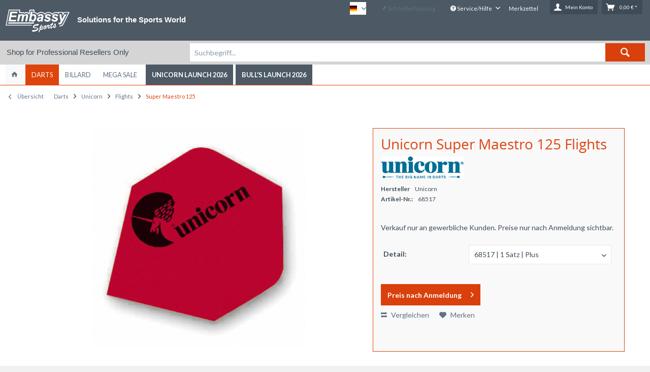

--- FILE ---
content_type: text/html; charset=UTF-8
request_url: https://shop.embassy-sports.com/darts/unicorn/flights/super-maestro-125/68517/unicorn-super-maestro-125-flights.html
body_size: 16672
content:
<!DOCTYPE html>
<html class="no-js grest page_category_" lang="de" itemscope="itemscope" itemtype="http://schema.org/WebPage">
<head>
<meta charset="utf-8"><script>window.dataLayer = window.dataLayer || [];</script><script>window.dataLayer.push({"ecommerce":{"detail":{"actionField":{"list":"Super Maestro 125"},"products":[{"name":"Unicorn Super Maestro 125 Flights","id":"68517","price":1.19,"brand":"Unicorn","category":"Super Maestro 125","variant":"68517 | 1 Satz | Plus"}]},"currencyCode":"EUR"},"google_tag_params":{"ecomm_pagetype":"product","ecomm_prodid":68517}});</script><!-- WbmTagManager -->
<script>
(function(w,d,s,l,i){w[l]=w[l]||[];w[l].push({'gtm.start':new Date().getTime(),event:'gtm.js'});var f=d.getElementsByTagName(s)[0],j=d.createElement(s),dl=l!='dataLayer'?'&l='+l:'';j.async=true;j.src='https://www.googletagmanager.com/gtm.js?id='+i+dl;f.parentNode.insertBefore(j,f);})(window,document,'script','dataLayer','GTM-NX7SDNB');
</script>
<!-- End WbmTagManager -->
<meta name="author" content="" />
<meta name="robots" content="index,follow" />
<meta name="revisit-after" content="15 days" />
<meta name="keywords" content="Unicorn Super Maestro 125 Flights,Bulls,Darts,Unicorn,XQ,XWMAX" />
<meta name="description" content="Unicorn Super Maestro 125 Flights" />
<meta property="og:type" content="product" />
<meta property="og:site_name" content="Embassy Sports B2B Shop" />
<meta property="og:url" content="https://shop.embassy-sports.com/darts/unicorn/flights/super-maestro-125/68517/unicorn-super-maestro-125-flights.html" />
<meta property="og:title" content="Unicorn Super Maestro 125 Flights" />
<meta property="og:description" content="Flight in Standard Form und 125 Micron Qualität. Verbesserte Steifheit und bessere Flugstabilität, extrem Langlebig." />
<meta property="og:image" content="https://shop.embassy-sports.com/media/image/f5/d1/4f/68517_p1.jpg" />
<meta property="product:brand" content="Unicorn" />
<meta property="product:price" content="" />
<meta property="product:product_link" content="https://shop.embassy-sports.com/darts/unicorn/flights/super-maestro-125/68517/unicorn-super-maestro-125-flights.html" />
<meta name="twitter:card" content="product" />
<meta name="twitter:site" content="Embassy Sports B2B Shop" />
<meta name="twitter:title" content="Unicorn Super Maestro 125 Flights" />
<meta name="twitter:description" content="Flight in Standard Form und 125 Micron Qualität. Verbesserte Steifheit und bessere Flugstabilität, extrem Langlebig." />
<meta name="twitter:image" content="https://shop.embassy-sports.com/media/image/f5/d1/4f/68517_p1.jpg" />
<meta itemprop="copyrightHolder" content="Embassy Sports B2B Shop" />
<meta itemprop="copyrightYear" content="2014" />
<meta itemprop="isFamilyFriendly" content="True" />
<meta itemprop="image" content="https://shop.embassy-sports.com/media/image/11/56/d8/Embassy_Logo_white.png" />
<meta name="viewport" content="width=device-width, initial-scale=1.0, user-scalable=no">
<meta name="mobile-web-app-capable" content="yes">
<meta name="apple-mobile-web-app-title" content="Embassy Sports B2B Shop">
<meta name="apple-mobile-web-app-capable" content="yes">
<meta name="apple-mobile-web-app-status-bar-style" content="default">
<meta name="designer" content="GREST Template, © TAB10">
<link rel="apple-touch-icon-precomposed" href="/themes/Frontend/Responsive/frontend/_public/src/img/apple-touch-icon-precomposed.png">
<link rel="shortcut icon" href="/themes/Frontend/Responsive/frontend/_public/src/img/favicon.ico">
<meta name="msapplication-navbutton-color" content="#D9400B" />
<meta name="application-name" content="Embassy Sports B2B Shop" />
<meta name="msapplication-starturl" content="https://shop.embassy-sports.com/" />
<meta name="msapplication-window" content="width=1024;height=768" />
<meta name="msapplication-TileImage" content="/themes/Frontend/Responsive/frontend/_public/src/img/win-tile-image.png">
<meta name="msapplication-TileColor" content="#D9400B">
<meta name="theme-color" content="#D9400B" />
<link rel="canonical" href="https://shop.embassy-sports.com/darts/unicorn/flights/super-maestro-125/68517/unicorn-super-maestro-125-flights.html" />
<title itemprop="name">Unicorn Super Maestro 125 Flights | Embassy Sports B2B Shop</title>
<link href="/web/cache/1766048098_366525c484c5ed93ea5ed46f89ffb045.css" media="all" rel="stylesheet" type="text/css" />
<link href="/customcss/grest.css" media="all" rel="stylesheet" type="text/css" />
<link href="//fonts.googleapis.com/css?family=Lato:700,400,300" rel="stylesheet" type="text/css">
</head>
<body class="is--ctl-detail is--act-index is--swkwe-buy" >
<div class="page-wrap">
<noscript class="noscript-main">
<div class="alert is--warning">
<div class="alert--icon">
<i class="icon--element icon--warning"></i>
</div>
<div class="alert--content">
Um Embassy&#x20;Sports&#x20;B2B&#x20;Shop in vollem Umfang nutzen zu k&ouml;nnen, empfehlen wir Ihnen Javascript in Ihrem Browser zu aktiveren.
</div>
</div>
<!-- WbmTagManager (noscript) -->
<iframe src="https://www.googletagmanager.com/ns.html?id=GTM-NX7SDNB"
        height="0" width="0" style="display:none;visibility:hidden"></iframe>
<!-- End WbmTagManager (noscript) --></noscript>
<header class="header-main">
<div class="top-bar">
<div class="container block-group">
<nav class="top-bar--navigation block" role="menubar">

            <div class="top-bar--language navigation--entry">
            
                                    <form method="post" class="language--form">
                        
                            <div class="field--select">
                                                                    <div class="language--flag de_DE">DE</div>
                                                                
                                    <div class="select-field">
                                        <select name="__shop" class="language--select" data-auto-submit="true">
                                                                                            <option value="1" selected="selected">
                                                    DE
                                                </option>
                                                                                            <option value="2" >
                                                    EN
                                                </option>
                                                                                    </select>
                                    </div>
                                
                                <input type="hidden" name="__redirect" value="1">
                                
                            </div>
                        
                    </form>
                            
        </div>
    



    

<div class="navigation--entry entry--compare is--hidden" role="menuitem" aria-haspopup="true" data-drop-down-menu="true">
    

</div>
<a href="https://shop.embassy-sports.com/schnellerfassung" title="Schnellerfassung" class="navigation--entry entry--quick-order" role="menuitem">
<i class="icon--pencil"></i> Schnellerfassung
</a>
<div class="navigation--entry entry--service has--drop-down" role="menuitem" aria-haspopup="true" data-drop-down-menu="true">
<i class="icon--service"></i> Service/Hilfe
<ul class="service--list is--rounded" role="menu">
<li class="service--entry" role="menuitem">
<a class="service--link" href="https://shop.embassy-sports.com/registerFC/index/sValidation/H" title="Händler-Login" >
Händler-Login
</a>
</li>
<li class="service--entry" role="menuitem">
<a class="service--link" href="https://shop.embassy-sports.com/ueber-uns" title="Über uns" >
Über uns
</a>
</li>
<li class="service--entry" role="menuitem">
<a class="service--link" href="https://shop.embassy-sports.com/kontaktformular" title="Kontakt" target="_self">
Kontakt
</a>
</li>
<li class="service--entry" role="menuitem">
<a class="service--link" href="https://shop.embassy-sports.com/datenschutzerklaerung" title="Datenschutzerklärung" >
Datenschutzerklärung
</a>
</li>
<li class="service--entry" role="menuitem">
<a class="service--link" href="https://shop.embassy-sports.com/impressum" title="Impressum" >
Impressum
</a>
</li>
</ul>
</div>
</nav>
</div>
</div>
<div class="container header--navigation">
<div class="logo-main block-group" role="banner">
<div class="logo--shop block">
<a class="logo--link" href="https://shop.embassy-sports.com/" title="Embassy Sports B2B Shop - zur Startseite wechseln">
<picture>
<source srcset="https://shop.embassy-sports.com/media/image/11/56/d8/Embassy_Logo_white.png" media="(min-width: 78.75em)">
<source srcset="https://shop.embassy-sports.com/media/image/11/56/d8/Embassy_Logo_white.png" media="(min-width: 64em)">
<source srcset="https://shop.embassy-sports.com/media/image/11/56/d8/Embassy_Logo_white.png" media="(min-width: 48em)">
<img srcset="https://shop.embassy-sports.com/media/image/11/56/d8/Embassy_Logo_white.png" alt="Embassy Sports B2B Shop - zur Startseite wechseln" />
</picture>
</a>
</div>
</div>
<section class="row" id="embassy-sports-slogan">
<div class="col">
<p>Solutions for the Sports World</p>
</div>
</section>
<nav class="shop--navigation block-group">
<ul class="navigation--list block-group" role="menubar">
<li class="navigation--entry entry--menu-left" role="menuitem">
<a class="entry--link entry--trigger btn is--icon-left" href="#offcanvas--left" data-offcanvas="true" data-offCanvasSelector=".sidebar-main">
<i class="icon--menu"></i> <span class="wtf-menuitemwithoutdomelement">Menü</span>
</a>
</li>
<li class="navigation--entry entry--search" role="menuitem" data-search="true" aria-haspopup="true">
<a class="btn entry--link entry--trigger" href="#show-hide--search" title="Suche anzeigen / schließen">
<i class="icon--search"></i>
<span class="search--display">Suchen</span>
</a>
<form action="/search" method="get" class="main-search--form">
<input type="search" name="sSearch" class="main-search--field" autocomplete="off" autocapitalize="off" placeholder="Suchbegriff..." maxlength="30" />
<button type="submit" class="main-search--button">
<i class="icon--search"></i>
<span class="main-search--text">Suchen</span>
</button>
<div class="form--ajax-loader">&nbsp;</div>
</form>
<div class="main-search--results"></div>
</li>

	<li class="navigation--entry entry--notepad" role="menuitem">
		<a href="https://shop.embassy-sports.com/note" title="Merkzettel" class="btn">
			<i class="icon--heart"></i> <span class="note-name">Merkzettel</span>
					</a>
	</li>




			
		
    <li class="navigation--entry entry--account with-slt"
        role="menuitem"
        data-offcanvas="true"
        data-offCanvasSelector=".account--dropdown-navigation">
        
            <a href="https://shop.embassy-sports.com/account"
               title="Mein Konto"
               class="btn is--icon-left entry--link account--link">
                <i class="icon--account"></i>
                                    <span class="account--display">
                        Mein Konto
                    </span>
                            </a>
        

                    
                <div class="account--dropdown-navigation">

                    
                        <div class="navigation--smartphone">
                            <div class="entry--close-off-canvas">
                                <a href="#close-account-menu"
                                   class="account--close-off-canvas"
                                   title="Menü schließen">
                                    Menü schließen <i class="icon--arrow-right"></i>
                                </a>
                            </div>
                        </div>
                    

                    
                            <div class="account--menu is--rounded is--personalized">
        

            
            
                                    <h2 class="navigation--headline">
                        Mein Konto
                    </h2>
                            

            
            <div class="account--menu-container">

                
                    
                    <ul class="sidebar--navigation navigation--list is--level0 show--active-items">
                        
                            
                            

                                                                    <li class="navigation--entry">
                                    <span class="navigation--signin">
                                        <a href="https://shop.embassy-sports.com/account#hide-registration"
                                           class="blocked--link btn is--primary navigation--signin-btn"
                                           data-collapseTarget="#registration"
                                           data-action="close">
                                            Anmelden
                                        </a>
                                        <span class="navigation--register">
                                            oder
                                            <a href="https://shop.embassy-sports.com/account#show-registration"
                                               class="blocked--link"
                                               data-collapseTarget="#registration"
                                               data-action="open">
                                                registrieren
                                            </a>
                                        </span>
                                    </span>
                                    </li>
                                
                                <li class="navigation--entry">
                                    <a href="https://shop.embassy-sports.com/account" title="Übersicht" class="navigation--link" rel="nofollow">
                                        Übersicht
                                    </a>
                                </li>
                            

                            
                            
                                <li class="navigation--entry">
                                    <a href="https://shop.embassy-sports.com/account/profile" title="Persönliche Daten" class="navigation--link" rel="nofollow">
                                        Persönliche Daten
                                    </a>
                                </li>
                            

                            
                            
                                                                    <li class="navigation--entry">
                                        <a href="https://shop.embassy-sports.com/address/index/sidebar/" title="Adressen" class="navigation--link" rel="nofollow">
                                            Adressen
                                        </a>
                                    </li>
                                                            

                            
                            
                                <li class="navigation--entry">
                                    <a href="https://shop.embassy-sports.com/account/payment" title="Zahlungsarten" class="navigation--link" rel="nofollow">
                                        Zahlungsarten
                                    </a>
                                </li>
                            

                            
                            
    
                                <li class="navigation--entry">
                                    <a href="https://shop.embassy-sports.com/account/orders" title="Bestellungen" class="navigation--link" rel="nofollow">
                                        Bestellungen
                                    </a>
                                </li>
                            
            
            <li class="navigation--entry">
                <a href="https://shop.embassy-sports.com/schnellerfassung"
                   title="Schnellerfassung"
                   class="navigation--link">
                    Schnellerfassung
                </a>
            </li>
        
    

                            
                            
                                                                    <li class="navigation--entry">
                                        <a href="https://shop.embassy-sports.com/account/downloads" title="Sofortdownloads" class="navigation--link" rel="nofollow">
                                            Sofortdownloads
                                        </a>
                                    </li>
                                                            

                            
                            
                                <li class="navigation--entry">
                                    <a href="https://shop.embassy-sports.com/note" title="Merkzettel" class="navigation--link" rel="nofollow">
                                        Merkzettel
                                    </a>
                                </li>
                            

                            
                            
                                                            

                            
                            
                                                            
                        
                    </ul>
                
            </div>
        
    </div>
                    
                </div>
            
            </li>

	   




			
		
    <li class="navigation--entry entry--cart" role="menuitem">
        <a class="btn is--icon-left cart--link" href="https://shop.embassy-sports.com/checkout/cart" title="Warenkorb">
            <span class="cart--display">
                                    Warenkorb
                            </span>

            <span class="badge is--primary is--minimal cart--quantity is--hidden">0</span>

            <i class="icon--basket"></i>

            <span class="cart--amount">
                0,00&nbsp;&euro; *
            </span>
        </a>
        <div class="ajax-loader">&nbsp;</div>
    </li>

	   



</ul>
</nav>
<div class="container--ajax-cart" data-collapse-cart="true" data-displayMode="offcanvas"></div>
</div>
</header>
<section id="infobar">
<div class="container">
<span class="reseller-shop">
Shop for Professional Resellers Only
</span>
</div>
</section>
<nav class="navigation-main grest-sticky-menu">
<div class="container" data-menu-scroller="true" data-listSelector=".navigation--list.container" data-viewPortSelector=".navigation--list-wrapper">
<div class="navigation--list-wrapper">
<ul class="navigation--list container" role="menubar" itemscope="itemscope" itemtype="http://schema.org/SiteNavigationElement">
<li class="navigation--entry is--home" role="menuitem">
<a class="navigation--link is--first" href="https://shop.embassy-sports.com/" title="Home" itemprop="url">
<span itemprop="name"><i class="icon--house "></i> </span>
</a>
</li>
<li class="navigation--entry is--active" role="menuitem"><a class="navigation--link is--active" href="https://shop.embassy-sports.com/darts/" title="Darts" itemprop="url"><span itemprop="name">Darts</span></a></li><li class="navigation--entry" role="menuitem"><a class="navigation--link" href="https://shop.embassy-sports.com/billard/" title="Billard" itemprop="url"><span itemprop="name">Billard</span></a></li><li class="navigation--entry" role="menuitem"><a class="navigation--link" href="https://shop.embassy-sports.com/mega-sale/" title="Mega Sale" itemprop="url"><span itemprop="name">Mega Sale</span></a></li><li class="navigation--entry" role="menuitem"><a class="navigation--link" href="https://shop.embassy-sports.com/cat/index/sCategory/1802" title="Unicorn Launch 2026" itemprop="url"><span itemprop="name">Unicorn Launch 2026</span></a></li><li class="navigation--entry" role="menuitem"><a class="navigation--link" href="https://shop.embassy-sports.com/cat/index/sCategory/1857" title="BULL'S Launch 2026" itemprop="url"><span itemprop="name">BULL'S Launch 2026</span></a></li>            </ul>
</div>
<div class="advanced-menu" data-advanced-menu="true" data-hoverDelay="250">
<div class="menu--container">
<div class="button-container">
<a href="https://shop.embassy-sports.com/darts/" class="button--category" title="Zur Kategorie Darts">
<i class="icon--arrow-right"></i>
Zur Kategorie Darts
</a>
<span class="button--close">
<i class="icon--cross"></i>
</span>
</div>
<div class="content--wrapper has--content">
<ul class="menu--list menu--level-0 columns--4" style="width: 100%;">
<li class="menu--list-item item--level-0" style="width: 100%">
<a href="https://shop.embassy-sports.com/darts/bull-s/" class="menu--list-item-link" title="BULL&#039;S">BULL'S</a>
<ul class="menu--list menu--level-1 columns--4">
<li class="menu--list-item item--level-1">
<a href="https://shop.embassy-sports.com/darts/bull-s/dartboards/" class="menu--list-item-link" title="Dartboards">Dartboards</a>
</li>
<li class="menu--list-item item--level-1">
<a href="https://shop.embassy-sports.com/darts/bull-s/electronic-dartboards/" class="menu--list-item-link" title="Electronic Dartboards">Electronic Dartboards</a>
</li>
<li class="menu--list-item item--level-1">
<a href="https://shop.embassy-sports.com/darts/bull-s/steeldarts-pro/" class="menu--list-item-link" title="Steeldarts Pro">Steeldarts Pro</a>
</li>
<li class="menu--list-item item--level-1">
<a href="https://shop.embassy-sports.com/darts/bull-s/steeldarts-advanced/" class="menu--list-item-link" title="Steeldarts Advanced">Steeldarts Advanced</a>
</li>
<li class="menu--list-item item--level-1">
<a href="https://shop.embassy-sports.com/darts/bull-s/steeldarts-beginner/" class="menu--list-item-link" title="Steeldarts Beginner">Steeldarts Beginner</a>
</li>
<li class="menu--list-item item--level-1">
<a href="https://shop.embassy-sports.com/darts/bull-s/softdarts-pro/" class="menu--list-item-link" title="Softdarts Pro">Softdarts Pro</a>
</li>
<li class="menu--list-item item--level-1">
<a href="https://shop.embassy-sports.com/darts/bull-s/softdarts-advanced/" class="menu--list-item-link" title="Softdarts Advanced">Softdarts Advanced</a>
</li>
<li class="menu--list-item item--level-1">
<a href="https://shop.embassy-sports.com/darts/bull-s/softdarts-beginner/" class="menu--list-item-link" title="Softdarts Beginner">Softdarts Beginner</a>
</li>
<li class="menu--list-item item--level-1">
<a href="https://shop.embassy-sports.com/darts/bull-s/dartbarrels/" class="menu--list-item-link" title="Dartbarrels">Dartbarrels</a>
</li>
<li class="menu--list-item item--level-1">
<a href="https://shop.embassy-sports.com/darts/bull-s/shafts/" class="menu--list-item-link" title="Shafts">Shafts</a>
</li>
<li class="menu--list-item item--level-1">
<a href="https://shop.embassy-sports.com/darts/bull-s/flights/" class="menu--list-item-link" title="Flights">Flights</a>
</li>
<li class="menu--list-item item--level-1">
<a href="https://shop.embassy-sports.com/darts/bull-s/steeltips/" class="menu--list-item-link" title="Steeltips">Steeltips</a>
</li>
<li class="menu--list-item item--level-1">
<a href="https://shop.embassy-sports.com/darts/bull-s/softtips/" class="menu--list-item-link" title="Softtips">Softtips</a>
</li>
<li class="menu--list-item item--level-1">
<a href="https://shop.embassy-sports.com/darts/bull-s/cases/" class="menu--list-item-link" title="Cases">Cases</a>
</li>
<li class="menu--list-item item--level-1">
<a href="https://shop.embassy-sports.com/darts/bull-s/accessories/" class="menu--list-item-link" title="Accessories">Accessories</a>
</li>
<li class="menu--list-item item--level-1">
<a href="https://shop.embassy-sports.com/darts/bull-s/shirts/" class="menu--list-item-link" title="Shirts">Shirts</a>
</li>
<li class="menu--list-item item--level-1">
<a href="https://shop.embassy-sports.com/darts/bull-s/dartboard-accessories/" class="menu--list-item-link" title="Dartboard Accessories">Dartboard Accessories</a>
</li>
<li class="menu--list-item item--level-1">
<a href="https://shop.embassy-sports.com/darts/bull-s/fanshop/" class="menu--list-item-link" title="Fanshop">Fanshop</a>
</li>
<li class="menu--list-item item--level-1">
<a href="https://shop.embassy-sports.com/darts/bull-s/sixpacks/" class="menu--list-item-link" title="Sixpacks">Sixpacks</a>
</li>
</ul>
</li>
<li class="menu--list-item item--level-0" style="width: 100%">
<a href="https://shop.embassy-sports.com/darts/unicorn/" class="menu--list-item-link" title="Unicorn">Unicorn</a>
<ul class="menu--list menu--level-1 columns--4">
<li class="menu--list-item item--level-1">
<a href="https://shop.embassy-sports.com/darts/unicorn/dartboards/" class="menu--list-item-link" title="Dartboards">Dartboards</a>
</li>
<li class="menu--list-item item--level-1">
<a href="https://shop.embassy-sports.com/darts/unicorn/electronic-dartboards/" class="menu--list-item-link" title="Electronic Dartboards">Electronic Dartboards</a>
</li>
<li class="menu--list-item item--level-1">
<a href="https://shop.embassy-sports.com/darts/unicorn/dartboard-accessories/" class="menu--list-item-link" title="Dartboard Accessories">Dartboard Accessories</a>
</li>
<li class="menu--list-item item--level-1">
<a href="https://shop.embassy-sports.com/darts/unicorn/steeldarts-pro/" class="menu--list-item-link" title="Steeldarts Pro">Steeldarts Pro</a>
</li>
<li class="menu--list-item item--level-1">
<a href="https://shop.embassy-sports.com/darts/unicorn/steeldarts-advanced/" class="menu--list-item-link" title="Steeldarts Advanced">Steeldarts Advanced</a>
</li>
<li class="menu--list-item item--level-1">
<a href="https://shop.embassy-sports.com/darts/unicorn/steeldarts-beginner/" class="menu--list-item-link" title="Steeldarts Beginner">Steeldarts Beginner</a>
</li>
<li class="menu--list-item item--level-1">
<a href="https://shop.embassy-sports.com/darts/unicorn/softdarts-pro/" class="menu--list-item-link" title="Softdarts Pro">Softdarts Pro</a>
</li>
<li class="menu--list-item item--level-1">
<a href="https://shop.embassy-sports.com/darts/unicorn/softdarts-advanced/" class="menu--list-item-link" title="Softdarts Advanced">Softdarts Advanced</a>
</li>
<li class="menu--list-item item--level-1">
<a href="https://shop.embassy-sports.com/darts/unicorn/softdarts-beginner/" class="menu--list-item-link" title="Softdarts Beginner">Softdarts Beginner</a>
</li>
<li class="menu--list-item item--level-1">
<a href="https://shop.embassy-sports.com/darts/unicorn/dartbarrels/" class="menu--list-item-link" title="Dartbarrels">Dartbarrels</a>
</li>
<li class="menu--list-item item--level-1">
<a href="https://shop.embassy-sports.com/darts/unicorn/shafts/" class="menu--list-item-link" title="Shafts">Shafts</a>
</li>
<li class="menu--list-item item--level-1">
<a href="https://shop.embassy-sports.com/darts/unicorn/flights/" class="menu--list-item-link" title="Flights">Flights</a>
</li>
<li class="menu--list-item item--level-1">
<a href="https://shop.embassy-sports.com/darts/unicorn/steeltips/" class="menu--list-item-link" title="Steeltips">Steeltips</a>
</li>
<li class="menu--list-item item--level-1">
<a href="https://shop.embassy-sports.com/darts/unicorn/softtips/" class="menu--list-item-link" title="Softtips">Softtips</a>
</li>
<li class="menu--list-item item--level-1">
<a href="https://shop.embassy-sports.com/darts/unicorn/accessories/" class="menu--list-item-link" title="Accessories">Accessories</a>
</li>
<li class="menu--list-item item--level-1">
<a href="https://shop.embassy-sports.com/darts/unicorn/cases/" class="menu--list-item-link" title="Cases">Cases</a>
</li>
<li class="menu--list-item item--level-1">
<a href="https://shop.embassy-sports.com/darts/unicorn/shirts/" class="menu--list-item-link" title="Shirts">Shirts</a>
</li>
<li class="menu--list-item item--level-1">
<a href="https://shop.embassy-sports.com/darts/unicorn/fanshop/" class="menu--list-item-link" title="Fanshop">Fanshop</a>
</li>
</ul>
</li>
<li class="menu--list-item item--level-0" style="width: 100%">
<a href="https://shop.embassy-sports.com/darts/granboard/" class="menu--list-item-link" title="GRANBOARD">GRANBOARD</a>
<ul class="menu--list menu--level-1 columns--4">
<li class="menu--list-item item--level-1">
<a href="https://shop.embassy-sports.com/darts/granboard/new-products/" class="menu--list-item-link" title="New Products">New Products</a>
</li>
<li class="menu--list-item item--level-1">
<a href="https://shop.embassy-sports.com/darts/granboard/electronic-dartboards/" class="menu--list-item-link" title="Electronic Dartboards">Electronic Dartboards</a>
</li>
<li class="menu--list-item item--level-1">
<a href="https://shop.embassy-sports.com/darts/granboard/accessories/" class="menu--list-item-link" title="Accessories">Accessories</a>
</li>
<li class="menu--list-item item--level-1">
<a href="https://shop.embassy-sports.com/darts/granboard/spare-parts/" class="menu--list-item-link" title="Spare Parts">Spare Parts</a>
</li>
<li class="menu--list-item item--level-1">
<a href="https://shop.embassy-sports.com/darts/granboard/gran-eye/" class="menu--list-item-link" title="GRAN EYE">GRAN EYE</a>
</li>
</ul>
</li>
<li class="menu--list-item item--level-0" style="width: 100%">
<a href="https://shop.embassy-sports.com/darts/led-lightning/" class="menu--list-item-link" title="LED Lightning">LED Lightning</a>
<ul class="menu--list menu--level-1 columns--4">
<li class="menu--list-item item--level-1">
<a href="https://shop.embassy-sports.com/darts/led-lightning/surround/" class="menu--list-item-link" title="Surround">Surround</a>
</li>
</ul>
</li>
<li class="menu--list-item item--level-0" style="width: 100%">
<a href="https://shop.embassy-sports.com/darts/player-products/" class="menu--list-item-link" title="Player Products">Player Products</a>
<ul class="menu--list menu--level-1 columns--4">
<li class="menu--list-item item--level-1">
<a href="https://shop.embassy-sports.com/cat/index/sCategory/1838" class="menu--list-item-link" title="Martin Schindler">Martin Schindler</a>
</li>
<li class="menu--list-item item--level-1">
<a href="https://shop.embassy-sports.com/cat/index/sCategory/1839" class="menu--list-item-link" title="Niko Springer">Niko Springer</a>
</li>
<li class="menu--list-item item--level-1">
<a href="https://shop.embassy-sports.com/darts/player-products/gary-anderson/" class="menu--list-item-link" title="Gary Anderson">Gary Anderson</a>
</li>
<li class="menu--list-item item--level-1">
<a href="https://shop.embassy-sports.com/darts/player-products/james-wade/" class="menu--list-item-link" title="James Wade">James Wade</a>
</li>
<li class="menu--list-item item--level-1">
<a href="https://shop.embassy-sports.com/darts/player-products/krzysztof-ratajski/" class="menu--list-item-link" title="Krzysztof Ratajski">Krzysztof Ratajski</a>
</li>
<li class="menu--list-item item--level-1">
<a href="https://shop.embassy-sports.com/darts/player-products/jermaine-wattimena/" class="menu--list-item-link" title="Jermaine Wattimena">Jermaine Wattimena</a>
</li>
<li class="menu--list-item item--level-1">
<a href="https://shop.embassy-sports.com/cat/index/sCategory/1842" class="menu--list-item-link" title="Ross Smith">Ross Smith</a>
</li>
<li class="menu--list-item item--level-1">
<a href="https://shop.embassy-sports.com/darts/player-products/cameron-menzies/" class="menu--list-item-link" title="Cameron Menzies">Cameron Menzies</a>
</li>
<li class="menu--list-item item--level-1">
<a href="https://shop.embassy-sports.com/darts/player-products/callan-rydz/" class="menu--list-item-link" title="Callan Rydz">Callan Rydz</a>
</li>
<li class="menu--list-item item--level-1">
<a href="https://shop.embassy-sports.com/cat/index/sCategory/1840" class="menu--list-item-link" title="Patrick Geeraets">Patrick Geeraets</a>
</li>
<li class="menu--list-item item--level-1">
<a href="https://shop.embassy-sports.com/darts/player-products/danny-jansen/" class="menu--list-item-link" title="Danny Jansen">Danny Jansen</a>
</li>
<li class="menu--list-item item--level-1">
<a href="https://shop.embassy-sports.com/cat/index/sCategory/1841" class="menu--list-item-link" title="Martijn Dragt">Martijn Dragt</a>
</li>
<li class="menu--list-item item--level-1">
<a href="https://shop.embassy-sports.com/darts/player-products/steve-lennon/" class="menu--list-item-link" title="Steve Lennon">Steve Lennon</a>
</li>
<li class="menu--list-item item--level-1">
<a href="https://shop.embassy-sports.com/darts/player-products/brian-raman/" class="menu--list-item-link" title="Brian Raman">Brian Raman</a>
</li>
<li class="menu--list-item item--level-1">
<a href="https://shop.embassy-sports.com/darts/player-products/rusty-jake-rodriguez/" class="menu--list-item-link" title="Rusty-Jake Rodriguez">Rusty-Jake Rodriguez</a>
</li>
<li class="menu--list-item item--level-1">
<a href="https://shop.embassy-sports.com/darts/player-products/ian-white/" class="menu--list-item-link" title="Ian White">Ian White</a>
</li>
<li class="menu--list-item item--level-1">
<a href="https://shop.embassy-sports.com/darts/player-products/jeffrey-de-zwaan/" class="menu--list-item-link" title="Jeffrey de Zwaan">Jeffrey de Zwaan</a>
</li>
</ul>
</li>
<li class="menu--list-item item--level-0" style="width: 100%">
<a href="https://shop.embassy-sports.com/darts/l-style/" class="menu--list-item-link" title="L-Style">L-Style</a>
<ul class="menu--list menu--level-1 columns--4">
<li class="menu--list-item item--level-1">
<a href="https://shop.embassy-sports.com/darts/l-style/flights/" class="menu--list-item-link" title="Flights">Flights</a>
</li>
</ul>
</li>
<li class="menu--list-item item--level-0" style="width: 100%">
<a href="https://shop.embassy-sports.com/cat/index/sCategory/1845" class="menu--list-item-link" title="DPuls">DPuls</a>
<ul class="menu--list menu--level-1 columns--4">
<li class="menu--list-item item--level-1">
<a href="https://shop.embassy-sports.com/cat/index/sCategory/1846" class="menu--list-item-link" title="Softdarts Pro">Softdarts Pro</a>
</li>
<li class="menu--list-item item--level-1">
<a href="https://shop.embassy-sports.com/cat/index/sCategory/1849" class="menu--list-item-link" title="Steeldart Pro">Steeldart Pro</a>
</li>
<li class="menu--list-item item--level-1">
<a href="https://shop.embassy-sports.com/cat/index/sCategory/1851" class="menu--list-item-link" title="Flights">Flights</a>
</li>
</ul>
</li>
</ul>
</div>
</div>
<div class="menu--container">
<div class="button-container">
<a href="https://shop.embassy-sports.com/billard/" class="button--category" title="Zur Kategorie Billard">
<i class="icon--arrow-right"></i>
Zur Kategorie Billard
</a>
<span class="button--close">
<i class="icon--cross"></i>
</span>
</div>
<div class="content--wrapper has--content">
<ul class="menu--list menu--level-0 columns--4" style="width: 100%;">
<li class="menu--list-item item--level-0" style="width: 100%">
<a href="https://shop.embassy-sports.com/billard/minnesota-f/" class="menu--list-item-link" title="Minnesota F">Minnesota F</a>
<ul class="menu--list menu--level-1 columns--4">
<li class="menu--list-item item--level-1">
<a href="https://shop.embassy-sports.com/billard/minnesota-f/displays/" class="menu--list-item-link" title="Displays">Displays</a>
</li>
<li class="menu--list-item item--level-1">
<a href="https://shop.embassy-sports.com/billard/minnesota-f/accessories/" class="menu--list-item-link" title="Accessories">Accessories</a>
</li>
<li class="menu--list-item item--level-1">
<a href="https://shop.embassy-sports.com/billard/minnesota-f/bagscases/" class="menu--list-item-link" title="Bags/Cases">Bags/Cases</a>
</li>
</ul>
</li>
</ul>
</div>
</div>
<div class="menu--container">
<div class="button-container">
<a href="https://shop.embassy-sports.com/mega-sale/" class="button--category" title="Zur Kategorie Mega Sale">
<i class="icon--arrow-right"></i>
Zur Kategorie Mega Sale
</a>
<span class="button--close">
<i class="icon--cross"></i>
</span>
</div>
<div class="content--wrapper has--content">
<ul class="menu--list menu--level-0 columns--4" style="width: 100%;">
<li class="menu--list-item item--level-0" style="width: 100%">
<a href="https://shop.embassy-sports.com/mega-sale/darts/" class="menu--list-item-link" title="Darts">Darts</a>
<ul class="menu--list menu--level-1 columns--4">
<li class="menu--list-item item--level-1">
<a href="https://shop.embassy-sports.com/mega-sale/darts/softdarts-sales/" class="menu--list-item-link" title="Softdarts Sales">Softdarts Sales</a>
</li>
<li class="menu--list-item item--level-1">
<a href="https://shop.embassy-sports.com/mega-sale/darts/steeldarts-sales/" class="menu--list-item-link" title="Steeldarts Sales">Steeldarts Sales</a>
</li>
<li class="menu--list-item item--level-1">
<a href="https://shop.embassy-sports.com/mega-sale/darts/shaft/" class="menu--list-item-link" title="Shaft">Shaft</a>
</li>
<li class="menu--list-item item--level-1">
<a href="https://shop.embassy-sports.com/mega-sale/darts/flights/" class="menu--list-item-link" title="Flights">Flights</a>
</li>
<li class="menu--list-item item--level-1">
<a href="https://shop.embassy-sports.com/mega-sale/darts/shirts/" class="menu--list-item-link" title="Shirts">Shirts</a>
</li>
<li class="menu--list-item item--level-1">
<a href="https://shop.embassy-sports.com/mega-sale/darts/accessories/" class="menu--list-item-link" title="Accessories">Accessories</a>
</li>
<li class="menu--list-item item--level-1">
<a href="https://shop.embassy-sports.com/mega-sale/darts/fanshop/" class="menu--list-item-link" title="Fanshop">Fanshop</a>
</li>
</ul>
</li>
<li class="menu--list-item item--level-0" style="width: 100%">
<a href="https://shop.embassy-sports.com/mega-sale/billard/" class="menu--list-item-link" title="Billard">Billard</a>
<ul class="menu--list menu--level-1 columns--4">
<li class="menu--list-item item--level-1">
<a href="https://shop.embassy-sports.com/mega-sale/billard/zubehoer/" class="menu--list-item-link" title="Zubehör">Zubehör</a>
</li>
<li class="menu--list-item item--level-1">
<a href="https://shop.embassy-sports.com/mega-sale/billard/displays/" class="menu--list-item-link" title="Displays">Displays</a>
</li>
<li class="menu--list-item item--level-1">
<a href="https://shop.embassy-sports.com/mega-sale/billard/accessories/" class="menu--list-item-link" title="Accessories">Accessories</a>
</li>
</ul>
</li>
<li class="menu--list-item item--level-0" style="width: 100%">
<a href="https://shop.embassy-sports.com/mega-sale/sportmed/" class="menu--list-item-link" title="Sportmed">Sportmed</a>
<ul class="menu--list menu--level-1 columns--4">
<li class="menu--list-item item--level-1">
<a href="https://shop.embassy-sports.com/mega-sale/sportmed/knieschuetzer/" class="menu--list-item-link" title="Knieschützer">Knieschützer</a>
</li>
<li class="menu--list-item item--level-1">
<a href="https://shop.embassy-sports.com/mega-sale/sportmed/knie-bandagen/" class="menu--list-item-link" title="Knie Bandagen">Knie Bandagen</a>
</li>
<li class="menu--list-item item--level-1">
<a href="https://shop.embassy-sports.com/mega-sale/sportmed/fussgelenk-schuetzer/" class="menu--list-item-link" title="Fußgelenk Schützer">Fußgelenk Schützer</a>
</li>
<li class="menu--list-item item--level-1">
<a href="https://shop.embassy-sports.com/mega-sale/sportmed/handgelenk-bandagen/" class="menu--list-item-link" title="Handgelenk Bandagen">Handgelenk Bandagen</a>
</li>
<li class="menu--list-item item--level-1">
<a href="https://shop.embassy-sports.com/mega-sale/sportmed/ellbogenschuetzer/" class="menu--list-item-link" title="Ellbogenschützer">Ellbogenschützer</a>
</li>
<li class="menu--list-item item--level-1">
<a href="https://shop.embassy-sports.com/mega-sale/sportmed/weitere-schuetzer/" class="menu--list-item-link" title="Weitere Schützer">Weitere Schützer</a>
</li>
<li class="menu--list-item item--level-1">
<a href="https://shop.embassy-sports.com/mega-sale/sportmed/schutz-textilien/" class="menu--list-item-link" title="Schutz Textilien">Schutz Textilien</a>
</li>
<li class="menu--list-item item--level-1">
<a href="https://shop.embassy-sports.com/mega-sale/sportmed/tapes-physio-thermo/" class="menu--list-item-link" title="Tapes / Physio / Thermo">Tapes / Physio / Thermo</a>
</li>
<li class="menu--list-item item--level-1">
<a href="https://shop.embassy-sports.com/cat/index/sCategory/1855" class="menu--list-item-link" title="Softdarts Sales">Softdarts Sales</a>
</li>
</ul>
</li>
<li class="menu--list-item item--level-0" style="width: 100%">
<a href="https://shop.embassy-sports.com/mega-sale/t-tennis/" class="menu--list-item-link" title="T-Tennis">T-Tennis</a>
<ul class="menu--list menu--level-1 columns--4">
<li class="menu--list-item item--level-1">
<a href="https://shop.embassy-sports.com/mega-sale/t-tennis/prince/" class="menu--list-item-link" title="Prince">Prince</a>
</li>
</ul>
</li>
</ul>
</div>
</div>
<div class="menu--container">
<div class="button-container">
<a href="https://shop.embassy-sports.com/cat/index/sCategory/1802" class="button--category" title="Zur Kategorie Unicorn Launch 2026">
<i class="icon--arrow-right"></i>
Zur Kategorie Unicorn Launch 2026
</a>
<span class="button--close">
<i class="icon--cross"></i>
</span>
</div>
<div class="content--wrapper has--content">
<ul class="menu--list menu--level-0 columns--4" style="width: 100%;">
<li class="menu--list-item item--level-0" style="width: 100%">
<a href="https://shop.embassy-sports.com/cat/index/sCategory/1803" class="menu--list-item-link" title="Flights">Flights</a>
<ul class="menu--list menu--level-1 columns--4">
<li class="menu--list-item item--level-1">
<a href="https://shop.embassy-sports.com/cat/index/sCategory/1804" class="menu--list-item-link" title="Ultra Fly">Ultra Fly</a>
</li>
<li class="menu--list-item item--level-1">
<a href="https://shop.embassy-sports.com/cat/index/sCategory/1808" class="menu--list-item-link" title="Authentic 125&amp;100">Authentic 125&100</a>
</li>
<li class="menu--list-item item--level-1">
<a href="https://shop.embassy-sports.com/cat/index/sCategory/1812" class="menu--list-item-link" title="Forge">Forge</a>
</li>
</ul>
</li>
<li class="menu--list-item item--level-0" style="width: 100%">
<a href="https://shop.embassy-sports.com/cat/index/sCategory/1810" class="menu--list-item-link" title="Cases">Cases</a>
</li>
<li class="menu--list-item item--level-0" style="width: 100%">
<a href="https://shop.embassy-sports.com/cat/index/sCategory/1814" class="menu--list-item-link" title="Steeldarts Pro">Steeldarts Pro</a>
<ul class="menu--list menu--level-1 columns--4">
<li class="menu--list-item item--level-1">
<a href="https://shop.embassy-sports.com/cat/index/sCategory/1815" class="menu--list-item-link" title="Hexium">Hexium</a>
</li>
<li class="menu--list-item item--level-1">
<a href="https://shop.embassy-sports.com/cat/index/sCategory/1818" class="menu--list-item-link" title="Contender">Contender</a>
</li>
<li class="menu--list-item item--level-1">
<a href="https://shop.embassy-sports.com/cat/index/sCategory/1820" class="menu--list-item-link" title="World Champion">World Champion</a>
</li>
<li class="menu--list-item item--level-1">
<a href="https://shop.embassy-sports.com/cat/index/sCategory/1830" class="menu--list-item-link" title="Wraith">Wraith</a>
</li>
<li class="menu--list-item item--level-1">
<a href="https://shop.embassy-sports.com/cat/index/sCategory/1853" class="menu--list-item-link" title="The Darts Referee">The Darts Referee</a>
</li>
</ul>
</li>
<li class="menu--list-item item--level-0" style="width: 100%">
<a href="https://shop.embassy-sports.com/cat/index/sCategory/1822" class="menu--list-item-link" title="Softdarts Pro">Softdarts Pro</a>
<ul class="menu--list menu--level-1 columns--4">
<li class="menu--list-item item--level-1">
<a href="https://shop.embassy-sports.com/cat/index/sCategory/1823" class="menu--list-item-link" title="Hexium">Hexium</a>
</li>
<li class="menu--list-item item--level-1">
<a href="https://shop.embassy-sports.com/cat/index/sCategory/1836" class="menu--list-item-link" title="Silver Star">Silver Star</a>
</li>
<li class="menu--list-item item--level-1">
<a href="https://shop.embassy-sports.com/cat/index/sCategory/1843" class="menu--list-item-link" title="Wraith">Wraith</a>
</li>
</ul>
</li>
<li class="menu--list-item item--level-0" style="width: 100%">
<a href="https://shop.embassy-sports.com/cat/index/sCategory/1826" class="menu--list-item-link" title="Accessories">Accessories</a>
</li>
</ul>
</div>
</div>
<div class="menu--container">
<div class="button-container">
<a href="https://shop.embassy-sports.com/cat/index/sCategory/1857" class="button--category" title="Zur Kategorie BULL&#039;S Launch 2026">
<i class="icon--arrow-right"></i>
Zur Kategorie BULL'S Launch 2026
</a>
<span class="button--close">
<i class="icon--cross"></i>
</span>
</div>
<div class="content--wrapper has--content">
<ul class="menu--list menu--level-0 columns--4" style="width: 100%;">
<li class="menu--list-item item--level-0" style="width: 100%">
<a href="https://shop.embassy-sports.com/cat/index/sCategory/1858" class="menu--list-item-link" title="Shirts">Shirts</a>
</li>
<li class="menu--list-item item--level-0" style="width: 100%">
<a href="https://shop.embassy-sports.com/cat/index/sCategory/1861" class="menu--list-item-link" title="Dartboard Accessories">Dartboard Accessories</a>
</li>
<li class="menu--list-item item--level-0" style="width: 100%">
<a href="https://shop.embassy-sports.com/cat/index/sCategory/1863" class="menu--list-item-link" title="Cases">Cases</a>
</li>
<li class="menu--list-item item--level-0" style="width: 100%">
<a href="https://shop.embassy-sports.com/cat/index/sCategory/1865" class="menu--list-item-link" title="Flights">Flights</a>
<ul class="menu--list menu--level-1 columns--4">
<li class="menu--list-item item--level-1">
<a href="https://shop.embassy-sports.com/cat/index/sCategory/1866" class="menu--list-item-link" title="Metrixx">Metrixx</a>
</li>
<li class="menu--list-item item--level-1">
<a href="https://shop.embassy-sports.com/cat/index/sCategory/1879" class="menu--list-item-link" title="Power Flite">Power Flite</a>
</li>
</ul>
</li>
<li class="menu--list-item item--level-0" style="width: 100%">
<a href="https://shop.embassy-sports.com/cat/index/sCategory/1869" class="menu--list-item-link" title="Softdarts Pro">Softdarts Pro</a>
<ul class="menu--list menu--level-1 columns--4">
<li class="menu--list-item item--level-1">
<a href="https://shop.embassy-sports.com/cat/index/sCategory/1870" class="menu--list-item-link" title="Champions">Champions</a>
</li>
</ul>
</li>
<li class="menu--list-item item--level-0" style="width: 100%">
<a href="https://shop.embassy-sports.com/cat/index/sCategory/1873" class="menu--list-item-link" title="Steeldarts Pro">Steeldarts Pro</a>
<ul class="menu--list menu--level-1 columns--4">
<li class="menu--list-item item--level-1">
<a href="https://shop.embassy-sports.com/cat/index/sCategory/1874" class="menu--list-item-link" title="Champions">Champions</a>
</li>
<li class="menu--list-item item--level-1">
<a href="https://shop.embassy-sports.com/cat/index/sCategory/1877" class="menu--list-item-link" title="Sixty">Sixty</a>
</li>
</ul>
</li>
</ul>
</div>
</div>
</div>
</div>
</nav>
<section class="content-main container block-group">
<nav class="content--breadcrumb block">
<a class="breadcrumb--button breadcrumb--link" href="https://shop.embassy-sports.com/darts/unicorn/flights/super-maestro-125/" title="Übersicht">
<i class="icon--arrow-left"></i>
<span class="breadcrumb--title">Übersicht</span>
</a>
<ul class="breadcrumb--list" role="menu" itemscope itemtype="http://schema.org/BreadcrumbList">
<li class="breadcrumb--entry" itemprop="itemListElement" itemscope itemtype="http://schema.org/ListItem">
<a class="breadcrumb--link" href="https://shop.embassy-sports.com/darts/" title="Darts" itemprop="item">
<link itemprop="url" href="https://shop.embassy-sports.com/darts/" />
<span class="breadcrumb--title" itemprop="name">Darts</span>
</a>
<meta itemprop="position" content="0" />
</li>
<li class="breadcrumb--separator">
<i class="icon--arrow-right"></i>
</li>
<li class="breadcrumb--entry" itemprop="itemListElement" itemscope itemtype="http://schema.org/ListItem">
<a class="breadcrumb--link" href="https://shop.embassy-sports.com/darts/unicorn/" title="Unicorn" itemprop="item">
<link itemprop="url" href="https://shop.embassy-sports.com/darts/unicorn/" />
<span class="breadcrumb--title" itemprop="name">Unicorn</span>
</a>
<meta itemprop="position" content="1" />
</li>
<li class="breadcrumb--separator">
<i class="icon--arrow-right"></i>
</li>
<li class="breadcrumb--entry" itemprop="itemListElement" itemscope itemtype="http://schema.org/ListItem">
<a class="breadcrumb--link" href="https://shop.embassy-sports.com/darts/unicorn/flights/" title="Flights" itemprop="item">
<link itemprop="url" href="https://shop.embassy-sports.com/darts/unicorn/flights/" />
<span class="breadcrumb--title" itemprop="name">Flights</span>
</a>
<meta itemprop="position" content="2" />
</li>
<li class="breadcrumb--separator">
<i class="icon--arrow-right"></i>
</li>
<li class="breadcrumb--entry is--active" itemprop="itemListElement" itemscope itemtype="http://schema.org/ListItem">
<a class="breadcrumb--link" href="https://shop.embassy-sports.com/darts/unicorn/flights/super-maestro-125/" title="Super Maestro 125" itemprop="item">
<link itemprop="url" href="https://shop.embassy-sports.com/darts/unicorn/flights/super-maestro-125/" />
<span class="breadcrumb--title" itemprop="name">Super Maestro 125</span>
</a>
<meta itemprop="position" content="3" />
</li>
</ul>
</nav>
<nav class="product--navigation">
<a href="#" class="navigation--link link--prev">
<div class="link--prev-button">
<span class="link--prev-inner">Zurück</span>
</div>
</a>
<a href="#" class="navigation--link link--next">
<div class="link--next-button">
<span class="link--next-inner">Weiter</span>
</div>
</a>
</nav>
<div class="content-main--inner">
<aside class="sidebar-main off-canvas">
<div class="navigation--smartphone">
<ul class="navigation--list ">
<li class="navigation--entry entry--close-off-canvas">
<a href="#close-categories-menu" title="Menü schließen" class="navigation--link">
Menü schließen <i class="icon--arrow-right"></i>
</a>
</li>
</ul>
<div class="mobile--switches">

            <div class="top-bar--language navigation--entry">
            
                                    <form method="post" class="language--form">
                        
                            <div class="field--select">
                                                                    <div class="language--flag de_DE">DE</div>
                                                                
                                    <div class="select-field">
                                        <select name="__shop" class="language--select" data-auto-submit="true">
                                                                                            <option value="1" selected="selected">
                                                    DE
                                                </option>
                                                                                            <option value="2" >
                                                    EN
                                                </option>
                                                                                    </select>
                                    </div>
                                
                                <input type="hidden" name="__redirect" value="1">
                                
                            </div>
                        
                    </form>
                            
        </div>
    



    

</div>
</div>
<div class="sidebar--categories-wrapper" data-subcategory-nav="true" data-mainCategoryId="3" data-categoryId="120" data-fetchUrl="/widgets/listing/getCategory/categoryId/120">
<div class="categories--headline navigation--headline">
Kategorien
</div>
<div class="sidebar--categories-navigation">
<ul class="sidebar--navigation categories--navigation navigation--list is--drop-down is--level0 is--rounded" role="menu">
<li class="op-li-level0 navigation--entry is--active has--sub-categories has--sub-children" role="menuitem">
<a class="op-a-level0 navigation--link is--active has--sub-categories link--go-forward" href="https://shop.embassy-sports.com/darts/" data-categoryId="6" data-fetchUrl="/widgets/listing/getCategory/categoryId/6" title="Darts">
Darts
<span class="is--icon-right">
<i class="icon--arrow-right"></i>
</span>
</a>
<ul class="sidebar--navigation categories--navigation navigation--list is--level1 is--rounded" role="menu">
<li class="op-li-level1 navigation--entry has--sub-children" role="menuitem">
<a class="op-a-level1 navigation--link link--go-forward" href="https://shop.embassy-sports.com/darts/bull-s/" data-categoryId="301" data-fetchUrl="/widgets/listing/getCategory/categoryId/301" title="BULL&#039;S">
BULL'S
<span class="is--icon-right">
<i class="icon--arrow-right"></i>
</span>
</a>
</li>
<li class="op-li-level1 navigation--entry is--active has--sub-categories has--sub-children" role="menuitem">
<a class="op-a-level1 navigation--link is--active has--sub-categories link--go-forward" href="https://shop.embassy-sports.com/darts/unicorn/" data-categoryId="28" data-fetchUrl="/widgets/listing/getCategory/categoryId/28" title="Unicorn">
Unicorn
<span class="is--icon-right">
<i class="icon--arrow-right"></i>
</span>
</a>
<ul class="sidebar--navigation categories--navigation navigation--list is--level2 navigation--level-high is--rounded" role="menu">
<li class="op-li-level2 navigation--entry" role="menuitem">
<a class="op-a-level2 navigation--link" href="https://shop.embassy-sports.com/darts/unicorn/dartboards/" data-categoryId="291" data-fetchUrl="/widgets/listing/getCategory/categoryId/291" title="Dartboards">
Dartboards
</a>
</li>
<li class="op-li-level2 navigation--entry" role="menuitem">
<a class="op-a-level2 navigation--link" href="https://shop.embassy-sports.com/darts/unicorn/electronic-dartboards/" data-categoryId="297" data-fetchUrl="/widgets/listing/getCategory/categoryId/297" title="Electronic Dartboards">
Electronic Dartboards
</a>
</li>
<li class="op-li-level2 navigation--entry" role="menuitem">
<a class="op-a-level2 navigation--link" href="https://shop.embassy-sports.com/darts/unicorn/dartboard-accessories/" data-categoryId="290" data-fetchUrl="/widgets/listing/getCategory/categoryId/290" title="Dartboard Accessories">
Dartboard Accessories
</a>
</li>
<li class="op-li-level2 navigation--entry has--sub-children" role="menuitem">
<a class="op-a-level2 navigation--link link--go-forward" href="https://shop.embassy-sports.com/darts/unicorn/steeldarts-pro/" data-categoryId="102" data-fetchUrl="/widgets/listing/getCategory/categoryId/102" title="Steeldarts Pro">
Steeldarts Pro
<span class="is--icon-right">
<i class="icon--arrow-right"></i>
</span>
</a>
</li>
<li class="op-li-level2 navigation--entry has--sub-children" role="menuitem">
<a class="op-a-level2 navigation--link link--go-forward" href="https://shop.embassy-sports.com/darts/unicorn/steeldarts-advanced/" data-categoryId="114" data-fetchUrl="/widgets/listing/getCategory/categoryId/114" title="Steeldarts Advanced">
Steeldarts Advanced
<span class="is--icon-right">
<i class="icon--arrow-right"></i>
</span>
</a>
</li>
<li class="op-li-level2 navigation--entry has--sub-children" role="menuitem">
<a class="op-a-level2 navigation--link link--go-forward" href="https://shop.embassy-sports.com/darts/unicorn/steeldarts-beginner/" data-categoryId="250" data-fetchUrl="/widgets/listing/getCategory/categoryId/250" title="Steeldarts Beginner">
Steeldarts Beginner
<span class="is--icon-right">
<i class="icon--arrow-right"></i>
</span>
</a>
</li>
<li class="op-li-level2 navigation--entry has--sub-children" role="menuitem">
<a class="op-a-level2 navigation--link link--go-forward" href="https://shop.embassy-sports.com/darts/unicorn/softdarts-pro/" data-categoryId="165" data-fetchUrl="/widgets/listing/getCategory/categoryId/165" title="Softdarts Pro">
Softdarts Pro
<span class="is--icon-right">
<i class="icon--arrow-right"></i>
</span>
</a>
</li>
<li class="op-li-level2 navigation--entry has--sub-children" role="menuitem">
<a class="op-a-level2 navigation--link link--go-forward" href="https://shop.embassy-sports.com/darts/unicorn/softdarts-advanced/" data-categoryId="111" data-fetchUrl="/widgets/listing/getCategory/categoryId/111" title="Softdarts Advanced">
Softdarts Advanced
<span class="is--icon-right">
<i class="icon--arrow-right"></i>
</span>
</a>
</li>
<li class="op-li-level2 navigation--entry has--sub-children" role="menuitem">
<a class="op-a-level2 navigation--link link--go-forward" href="https://shop.embassy-sports.com/darts/unicorn/softdarts-beginner/" data-categoryId="269" data-fetchUrl="/widgets/listing/getCategory/categoryId/269" title="Softdarts Beginner">
Softdarts Beginner
<span class="is--icon-right">
<i class="icon--arrow-right"></i>
</span>
</a>
</li>
<li class="op-li-level2 navigation--entry has--sub-children" role="menuitem">
<a class="op-a-level2 navigation--link link--go-forward" href="https://shop.embassy-sports.com/darts/unicorn/dartbarrels/" data-categoryId="156" data-fetchUrl="/widgets/listing/getCategory/categoryId/156" title="Dartbarrels">
Dartbarrels
<span class="is--icon-right">
<i class="icon--arrow-right"></i>
</span>
</a>
</li>
<li class="op-li-level2 navigation--entry" role="menuitem">
<a class="op-a-level2 navigation--link" href="https://shop.embassy-sports.com/darts/unicorn/shafts/" data-categoryId="36" data-fetchUrl="/widgets/listing/getCategory/categoryId/36" title="Shafts">
Shafts
</a>
</li>
<li class="op-li-level2 navigation--entry is--active has--sub-categories has--sub-children" role="menuitem">
<a class="op-a-level2 navigation--link is--active has--sub-categories link--go-forward" href="https://shop.embassy-sports.com/darts/unicorn/flights/" data-categoryId="105" data-fetchUrl="/widgets/listing/getCategory/categoryId/105" title="Flights">
Flights
<span class="is--icon-right">
<i class="icon--arrow-right"></i>
</span>
</a>
<ul class="sidebar--navigation categories--navigation navigation--list is--level3 navigation--level-high is--rounded" role="menu">
<li class="op-li-level3 navigation--entry" role="menuitem">
<a class="op-a-level3 navigation--link" href="https://shop.embassy-sports.com/darts/unicorn/flights/unilab/" data-categoryId="106" data-fetchUrl="/widgets/listing/getCategory/categoryId/106" title="Unilab">
Unilab
</a>
</li>
<li class="op-li-level3 navigation--entry" role="menuitem">
<a class="op-a-level3 navigation--link" href="https://shop.embassy-sports.com/darts/unicorn/flights/maestro-100/" data-categoryId="107" data-fetchUrl="/widgets/listing/getCategory/categoryId/107" title="Maestro 100">
Maestro 100
</a>
</li>
<li class="op-li-level3 navigation--entry" role="menuitem">
<a class="op-a-level3 navigation--link" href="https://shop.embassy-sports.com/darts/unicorn/flights/core-75/" data-categoryId="108" data-fetchUrl="/widgets/listing/getCategory/categoryId/108" title="Core 75">
Core 75
</a>
</li>
<li class="op-li-level3 navigation--entry" role="menuitem">
<a class="op-a-level3 navigation--link" href="https://shop.embassy-sports.com/darts/unicorn/flights/q-75/" data-categoryId="110" data-fetchUrl="/widgets/listing/getCategory/categoryId/110" title="Q 75">
Q 75
</a>
</li>
<li class="op-li-level3 navigation--entry" role="menuitem">
<a class="op-a-level3 navigation--link" href="https://shop.embassy-sports.com/darts/unicorn/flights/g.andersonmm/" data-categoryId="113" data-fetchUrl="/widgets/listing/getCategory/categoryId/113" title="G.AndersonMM">
G.AndersonMM
</a>
</li>
<li class="op-li-level3 navigation--entry" role="menuitem">
<a class="op-a-level3 navigation--link" href="https://shop.embassy-sports.com/darts/unicorn/flights/q-100/" data-categoryId="117" data-fetchUrl="/widgets/listing/getCategory/categoryId/117" title="Q 100">
Q 100
</a>
</li>
<li class="op-li-level3 navigation--entry" role="menuitem">
<a class="op-a-level3 navigation--link" href="https://shop.embassy-sports.com/darts/unicorn/flights/authentic-125-100/" data-categoryId="118" data-fetchUrl="/widgets/listing/getCategory/categoryId/118" title="Authentic 125&amp;100">
Authentic 125&100
</a>
</li>
<li class="op-li-level3 navigation--entry" role="menuitem">
<a class="op-a-level3 navigation--link" href="https://shop.embassy-sports.com/darts/unicorn/flights/sigma-100/" data-categoryId="119" data-fetchUrl="/widgets/listing/getCategory/categoryId/119" title="Sigma 100">
Sigma 100
</a>
</li>
<li class="op-li-level3 navigation--entry is--active" role="menuitem">
<a class="op-a-level3 navigation--link is--active" href="https://shop.embassy-sports.com/darts/unicorn/flights/super-maestro-125/" data-categoryId="120" data-fetchUrl="/widgets/listing/getCategory/categoryId/120" title="Super Maestro 125">
Super Maestro 125
</a>
</li>
<li class="op-li-level3 navigation--entry" role="menuitem">
<a class="op-a-level3 navigation--link" href="https://shop.embassy-sports.com/darts/unicorn/flights/comet/" data-categoryId="501" data-fetchUrl="/widgets/listing/getCategory/categoryId/501" title="Comet">
Comet
</a>
</li>
<li class="op-li-level3 navigation--entry" role="menuitem">
<a class="op-a-level3 navigation--link" href="https://shop.embassy-sports.com/darts/unicorn/flights/flight-punch/" data-categoryId="505" data-fetchUrl="/widgets/listing/getCategory/categoryId/505" title="Flight Punch">
Flight Punch
</a>
</li>
<li class="op-li-level3 navigation--entry" role="menuitem">
<a class="op-a-level3 navigation--link" href="https://shop.embassy-sports.com/darts/unicorn/flights/ultra-fly/" data-categoryId="549" data-fetchUrl="/widgets/listing/getCategory/categoryId/549" title="Ultra Fly">
Ultra Fly
</a>
</li>
<li class="op-li-level3 navigation--entry" role="menuitem">
<a class="op-a-level3 navigation--link" href="https://shop.embassy-sports.com/darts/unicorn/flights/supertrue-125/" data-categoryId="1569" data-fetchUrl="/widgets/listing/getCategory/categoryId/1569" title="SuperTrue 125">
SuperTrue 125
</a>
</li>
<li class="op-li-level3 navigation--entry" role="menuitem">
<a class="op-a-level3 navigation--link" href="https://shop.embassy-sports.com/darts/unicorn/flights/forge/" data-categoryId="1679" data-fetchUrl="/widgets/listing/getCategory/categoryId/1679" title="Forge">
Forge
</a>
</li>
<li class="op-li-level3 navigation--entry has--sub-children" role="menuitem">
<a class="op-a-level3 navigation--link link--go-forward" href="https://shop.embassy-sports.com/darts/unicorn/flights/x-flight-system/" data-categoryId="1687" data-fetchUrl="/widgets/listing/getCategory/categoryId/1687" title="X Flight System">
X Flight System
<span class="is--icon-right">
<i class="icon--arrow-right"></i>
</span>
</a>
</li>
</ul>
</li>
<li class="op-li-level2 navigation--entry" role="menuitem">
<a class="op-a-level2 navigation--link" href="https://shop.embassy-sports.com/darts/unicorn/steeltips/" data-categoryId="39" data-fetchUrl="/widgets/listing/getCategory/categoryId/39" title="Steeltips">
Steeltips
</a>
</li>
<li class="op-li-level2 navigation--entry" role="menuitem">
<a class="op-a-level2 navigation--link" href="https://shop.embassy-sports.com/darts/unicorn/softtips/" data-categoryId="35" data-fetchUrl="/widgets/listing/getCategory/categoryId/35" title="Softtips">
Softtips
</a>
</li>
<li class="op-li-level2 navigation--entry" role="menuitem">
<a class="op-a-level2 navigation--link" href="https://shop.embassy-sports.com/darts/unicorn/accessories/" data-categoryId="40" data-fetchUrl="/widgets/listing/getCategory/categoryId/40" title="Accessories">
Accessories
</a>
</li>
<li class="op-li-level2 navigation--entry" role="menuitem">
<a class="op-a-level2 navigation--link" href="https://shop.embassy-sports.com/darts/unicorn/cases/" data-categoryId="149" data-fetchUrl="/widgets/listing/getCategory/categoryId/149" title="Cases">
Cases
</a>
</li>
<li class="op-li-level2 navigation--entry" role="menuitem">
<a class="op-a-level2 navigation--link" href="https://shop.embassy-sports.com/darts/unicorn/shirts/" data-categoryId="29" data-fetchUrl="/widgets/listing/getCategory/categoryId/29" title="Shirts">
Shirts
</a>
</li>
<li class="op-li-level2 navigation--entry" role="menuitem">
<a class="op-a-level2 navigation--link" href="https://shop.embassy-sports.com/darts/unicorn/fanshop/" data-categoryId="88" data-fetchUrl="/widgets/listing/getCategory/categoryId/88" title="Fanshop">
Fanshop
</a>
</li>
</ul>
</li>
<li class="op-li-level1 navigation--entry has--sub-children" role="menuitem">
<a class="op-a-level1 navigation--link link--go-forward" href="https://shop.embassy-sports.com/darts/granboard/" data-categoryId="530" data-fetchUrl="/widgets/listing/getCategory/categoryId/530" title="GRANBOARD">
GRANBOARD
<span class="is--icon-right">
<i class="icon--arrow-right"></i>
</span>
</a>
</li>
<li class="op-li-level1 navigation--entry has--sub-children" role="menuitem">
<a class="op-a-level1 navigation--link link--go-forward" href="https://shop.embassy-sports.com/darts/led-lightning/" data-categoryId="632" data-fetchUrl="/widgets/listing/getCategory/categoryId/632" title="LED Lightning">
LED Lightning
<span class="is--icon-right">
<i class="icon--arrow-right"></i>
</span>
</a>
</li>
<li class="op-li-level1 navigation--entry has--sub-children" role="menuitem">
<a class="op-a-level1 navigation--link link--go-forward" href="https://shop.embassy-sports.com/darts/player-products/" data-categoryId="279" data-fetchUrl="/widgets/listing/getCategory/categoryId/279" title="Player Products">
Player Products
<span class="is--icon-right">
<i class="icon--arrow-right"></i>
</span>
</a>
</li>
<li class="op-li-level1 navigation--entry has--sub-children" role="menuitem">
<a class="op-a-level1 navigation--link link--go-forward" href="https://shop.embassy-sports.com/darts/l-style/" data-categoryId="1723" data-fetchUrl="/widgets/listing/getCategory/categoryId/1723" title="L-Style">
L-Style
<span class="is--icon-right">
<i class="icon--arrow-right"></i>
</span>
</a>
</li>
<li class="op-li-level1 navigation--entry has--sub-children" role="menuitem">
<a class="op-a-level1 navigation--link link--go-forward" href="https://shop.embassy-sports.com/cat/index/sCategory/1845" data-categoryId="1845" data-fetchUrl="/widgets/listing/getCategory/categoryId/1845" title="DPuls">
DPuls
<span class="is--icon-right">
<i class="icon--arrow-right"></i>
</span>
</a>
</li>
</ul>
</li>
<li class="op-li-level0 navigation--entry has--sub-children" role="menuitem">
<a class="op-a-level0 navigation--link link--go-forward" href="https://shop.embassy-sports.com/billard/" data-categoryId="15" data-fetchUrl="/widgets/listing/getCategory/categoryId/15" title="Billard">
Billard
<span class="is--icon-right">
<i class="icon--arrow-right"></i>
</span>
</a>
</li>
<li class="op-li-level0 navigation--entry has--sub-children" role="menuitem">
<a class="op-a-level0 navigation--link link--go-forward" href="https://shop.embassy-sports.com/mega-sale/" data-categoryId="30" data-fetchUrl="/widgets/listing/getCategory/categoryId/30" title="Mega Sale">
Mega Sale
<span class="is--icon-right">
<i class="icon--arrow-right"></i>
</span>
</a>
</li>
<li class="op-li-level0 navigation--entry has--sub-children" role="menuitem">
<a class="op-a-level0 navigation--link link--go-forward" href="https://shop.embassy-sports.com/cat/index/sCategory/1802" data-categoryId="1802" data-fetchUrl="/widgets/listing/getCategory/categoryId/1802" title="Unicorn Launch 2026">
Unicorn Launch 2026
<span class="is--icon-right">
<i class="icon--arrow-right"></i>
</span>
</a>
</li>
<li class="op-li-level0 navigation--entry has--sub-children" role="menuitem">
<a class="op-a-level0 navigation--link link--go-forward" href="https://shop.embassy-sports.com/cat/index/sCategory/1857" data-categoryId="1857" data-fetchUrl="/widgets/listing/getCategory/categoryId/1857" title="BULL&#039;S Launch 2026">
BULL'S Launch 2026
<span class="is--icon-right">
<i class="icon--arrow-right"></i>
</span>
</a>
</li>
</ul>
</div>
<div class="shop-sites--container is--rounded">
<div class="shop-sites--headline navigation--headline">
Informationen
</div>
<ul class="shop-sites--navigation sidebar--navigation navigation--list is--drop-down is--level0" role="menu">
<li class="navigation--entry" role="menuitem">
<a class="navigation--link" href="https://shop.embassy-sports.com/registerFC/index/sValidation/H" title="Händler-Login" data-categoryId="21" data-fetchUrl="/widgets/listing/getCustomPage/pageId/21" >
Händler-Login
</a>
</li>
<li class="navigation--entry" role="menuitem">
<a class="navigation--link" href="https://shop.embassy-sports.com/ueber-uns" title="Über uns" data-categoryId="9" data-fetchUrl="/widgets/listing/getCustomPage/pageId/9" >
Über uns
</a>
</li>
<li class="navigation--entry" role="menuitem">
<a class="navigation--link" href="https://shop.embassy-sports.com/kontaktformular" title="Kontakt" data-categoryId="1" data-fetchUrl="/widgets/listing/getCustomPage/pageId/1" target="_self">
Kontakt
</a>
</li>
<li class="navigation--entry" role="menuitem">
<a class="navigation--link" href="https://shop.embassy-sports.com/datenschutzerklaerung" title="Datenschutzerklärung" data-categoryId="7" data-fetchUrl="/widgets/listing/getCustomPage/pageId/7" >
Datenschutzerklärung
</a>
</li>
<li class="navigation--entry" role="menuitem">
<a class="navigation--link" href="https://shop.embassy-sports.com/impressum" title="Impressum" data-categoryId="3" data-fetchUrl="/widgets/listing/getCustomPage/pageId/3" >
Impressum
</a>
</li>
</ul>
</div>
</div>
</aside>
<div class="content--wrapper">
<div class="content product--details" itemscope itemtype="http://schema.org/Product" data-product-navigation="/widgets/listing/productNavigation" data-category-id="120" data-main-ordernumber="68517" data-ajax-wishlist="true" data-compare-ajax="true">
<div class="product--detail-upper block-group">
<div class="product--image-container image-slider product--image-zoom" data-image-slider="true" data-image-gallery="true" data-maxZoom="0" data-thumbnails=".image--thumbnails" >
<div class="image-slider--container no--thumbnails">
<div class="image-slider--slide">
<div class="image--box image-slider--item">
<span class="image--element" data-img-large="https://shop.embassy-sports.com/media/image/08/b5/33/68517_p1_1280x1280.jpg" data-img-small="https://shop.embassy-sports.com/media/image/e5/a2/dc/68517_p1_200x200.jpg" data-img-original="https://shop.embassy-sports.com/media/image/18/69/85/68517_p1_1600x1600.jpg" data-alt="Unicorn Super Maestro 125 Flights">
<span class="image--media">
<img srcset="https://shop.embassy-sports.com/media/image/bf/a0/7a/68517_p1_600x600.jpg, https://shop.embassy-sports.com/media/image/2f/af/9a/68517_p1_600x600@2x.jpg 2x" src="https://shop.embassy-sports.com/media/image/bf/a0/7a/68517_p1_600x600.jpg" alt="Unicorn Super Maestro 125 Flights" itemprop="image" />
</span>
</span>
</div>
</div>
</div>
</div>
<div class="product--buybox block">
<meta itemprop="brand" content="Unicorn"/>
<header class="product--header">
<div class="product--info">
<h1 class="product--title" itemprop="name">
Unicorn Super Maestro 125 Flights
</h1>
<div class="product--supplier">
<a href="https://shop.embassy-sports.com/unicorn/" title="Weitere Artikel von Unicorn" class="product--supplier-link">
<img src="https://shop.embassy-sports.com/media/image/5e/75/6c/Unicorn_BlueLogo.jpg" alt="Unicorn">
</a>
</div>
<ul class="product--base-info list--unstyled">
<li class="base-info--entry entry--supplier">
<strong class="entry--label">
Hersteller
</strong>
<span class="entry--content">
Unicorn
</span>
</li>
<li class="base-info--entry entry--sku">
<strong class="entry--label">
Artikel-Nr.:
</strong>
<meta itemprop="productID" content="128218"/>
<span class="entry--content" itemprop="sku">
68517
</span>
</li>
<li class="base-info--entry entry--description-link">
<strong class="entry--label">
Produktbeschreibung <i class="icon--arrow-down"></i>
</strong>
</li>
</ul>
</div>
</header>
<div itemprop="offers" itemscope itemtype="http://schema.org/Offer" class="buybox--inner">
<meta itemprop="priceCurrency" content="EUR"/>
<div class="product--price price--default">
<span class="detailpage--show-price-text">
Verkauf nur an gewerbliche Kunden. Preise nur nach Anmeldung sichtbar.
</span>
</div>
<div class="product--configurator">
<form method="post" action="https://shop.embassy-sports.com/darts/unicorn/flights/super-maestro-125/68517/unicorn-super-maestro-125-flights.html" class="configurator--form upprice--form">
<div class="config-row">
<p class="configurator--label">Detail:</p>
<div class="select-field">
<select name="group[1]" data-auto-submit="true">
<option
selected="selected" value="2892">
68517 | 1 Satz | Plus
</option>
<option
value="2895">
68551 | 1 Satz | FIN
</option>
</select>
</div>
</div>
<noscript>
<input name="recalc" type="submit" value="Auswählen" />
</noscript>
</form>
</div>
<form name="sAddToBasket" method="post" action="https://shop.embassy-sports.com/checkout/addArticle" class="buybox--form" data-add-article="true" data-eventName="submit" data-showModal="false" data-addArticleUrl="https://shop.embassy-sports.com/checkout/ajaxAddArticleCart">
<input type="hidden" name="sActionIdentifier" value=""/>
<input type="hidden" name="sAddAccessories" id="sAddAccessories" value=""/>
<input type="hidden" name="sAdd" value="68517"/>
<div class="buybox--button-container block-group">
<div class="buybox--quantity block">
</div>
<div class="buybox--button-container block-group">
<a class="pricelogin--button block btn is--primary is--icon-right is--center is--large" href="/account" title="Preis nach Anmeldung" >
Preis nach Anmeldung <i class="icon--arrow-right"></i>
</a>
</div>
</div>
</form>
<nav class="product--actions">
<form action="https://shop.embassy-sports.com/compare/add_article/articleID/4047" method="post" class="action--form">
<button type="submit" data-product-compare-add="true" title="Vergleichen" class="action--link action--compare">
<i class="icon--compare"></i> Vergleichen
</button>
</form>
<form action="https://shop.embassy-sports.com/note/add/ordernumber/68517" method="post" class="action--form">
<button type="submit" class="action--link link--notepad" title="Auf den Merkzettel" data-ajaxUrl="https://shop.embassy-sports.com/note/ajaxAdd/ordernumber/68517" data-text="Gemerkt">
<i class="icon--heart"></i> <span class="action--text">Merken</span>
</button>
</form>
</nav>
</div>
</div>
</div>
<div class="tab-menu--cross-selling">
<ul class="tab--navigation">
</ul>
<div class="tab--container-list">
</div>
</div>
<div class="tab-menu--product">
<div class="tab--navigation">
<a href="#" class="tab--link" title="Beschreibung" data-tabName="description">Beschreibung</a>
<a class="tab--link" title="Details und Daten" href="#">Details und Daten</a>
</div>
<div class="tab--container-list">
<div class="tab--container">
<div class="tab--header">
<a href="#" class="tab--title" title="Beschreibung">Beschreibung</a>
</div>
<div class="tab--preview">
Flight in Standard Form und 125 Micron Qualität. Verbesserte Steifheit und bessere...<a href="#" class="tab--link" title=" mehr"> mehr</a>
</div>
<div class="tab--content">
<div class="buttons--off-canvas">
<a href="#" title="Menü schließen" class="close--off-canvas">
<i class="icon--arrow-left"></i>
Menü schließen
</a>
</div>
<div class="content--description">
<div class="content--title">
Produktbeschreibung
</div>
<div class="product--description" itemprop="description">
Flight in Standard Form und 125 Micron Qualität. Verbesserte Steifheit und bessere Flugstabilität, extrem Langlebig.
</div>
<div class="content--title">
Weiterführende Links
</div>
<ul class="content--list list--unstyled">
<li class="list--entry">
<a href="https://shop.embassy-sports.com/anfrage-formular?sInquiry=detail&sOrdernumber=68517" rel="nofollow" class="content--link link--contact" title="Fragen zum Artikel?">
<i class="icon--arrow-right"></i> Fragen zum Artikel?
</a>
</li>
<li class="list--entry">
<a href="https://shop.embassy-sports.com/unicorn/" target="_parent" class="content--link link--supplier" title="Weitere Artikel von Unicorn">
<i class="icon--arrow-right"></i> Weitere Artikel von Unicorn
</a>
</li>
</ul>
</div>
</div>
</div>
<div class="tab--container float--right">
<div class="tab--header"><a class="tab--title" title="Details und Daten" href="#">Details und Daten</a></div>
<div class="tab--preview">EAN, Hersteller, Kategorie, Artikel-Nr.:<a href="#" class="tab--link" title=" mehr"> mehr</a></div>
<div class="tab--content"><div class="buttons--off-canvas">
<a class="close--off-canvas" href="#">
<i class="icon--arrow-left"></i>
Zurück
</a>
</div>
<div class="content--description">
<div class="content--title">
Details und Daten
</div>
<div class="product--description">
<table class="product--properties-table">
<tbody>
<tr class="product--properties-row">
<td class="product--properties-label is--bold">Artikel-Nr.:</td>
<td class="product--properties-value">68517</td>
</tr>
<tr class="product--properties-row">
<td class="product--properties-label is--bold">EAN:</td>
<td class="product--properties-value">0054722685175</td>
</tr>
<tr class="product--properties-row">
<td class="product--properties-label is--bold">Hersteller:</td>
<td class="product--properties-value">Unicorn</td>
</tr>
<tr class="product--properties-row">
<td class="product--properties-label is--bold">Kategorie:</td>
<td class="product--properties-value">Super Maestro 125</td>
</tr>
</tbody></table>
</div>
</div></div>
</div>
</div>
</div>
</div>
</div>
<div class="last-seen-products is--hidden" data-last-seen-products="true">
<div class="last-seen-products--title">
Zuletzt angesehen
</div>
<div class="last-seen-products--slider product-slider" data-product-slider="true">
<div class="last-seen-products--container product-slider--container"></div>
</div>
</div>
</div>
</section>
<footer class="footer-main">
<div class="container">
<div class="footer--columns block-group">
<div class="footer--column column--hotline is--first block">
<div class="column--headline">Service Hotline</div>
<div class="column--content">
<p class="column--desc">Telefonische Unterstützung und Beratung <b>ausschließlich für Geschäftskunden</b> unter:<br /><br /><a href="tel:492515395010" class="footer--phone-link">+49 (0)251 539 501 0 </a><br/>Mo-Do, 08:00 - 17:00 Uhr<br>Fr 08:00 - 16:00 Uhr</p>
</div>
</div>
<div class="footer--column column--menu block">
<div class="column--headline">Shop Service</div>
<nav class="column--navigation column--content">
<ul class="navigation--list" role="menu">
<li class="navigation--entry" role="menuitem">
<a class="navigation--link" href="https://shop.embassy-sports.com/neukundenanfrage" title="Neukundenanfrage">
Neukundenanfrage
</a>
</li>
<li class="navigation--entry" role="menuitem">
<a class="navigation--link" href="https://embassy-sports.com/" title="Embassy Sports Corporate Website" target="_blank" rel="nofollow">
Embassy Sports Corporate Website
</a>
</li>
<li class="navigation--entry" role="menuitem">
<a class="navigation--link" href="https://shop.embassy-sports.com/kataloge-und-downloads" title="Kataloge und Dowloads" target="_parent">
Kataloge und Dowloads
</a>
</li>
<li class="navigation--entry" role="menuitem">
<a class="navigation--link" href="https://shop.embassy-sports.com/kontaktformular" title="Kontakt" target="_self">
Kontakt
</a>
</li>
<li class="navigation--entry" role="menuitem">
<a class="navigation--link" href="https://shop.embassy-sports.com/QuickOrder" title="Schnellbestellung">
Schnellbestellung
</a>
</li>
</ul>
</nav>
</div>
<div class="footer--column column--menu block">
<div class="column--headline">Informationen</div>
<nav class="column--navigation column--content">
<ul class="navigation--list" role="menu">
<li class="navigation--entry" role="menuitem">
<a class="navigation--link" href="https://shop.embassy-sports.com/ueber-uns" title="Über uns">
Über uns
</a>
</li>
<li class="navigation--entry" role="menuitem">
<a class="navigation--link" href="https://shop.embassy-sports.com/agb-allgemeine-geschaeftsbedingungen" title="AGB: Allgemeine Geschäftsbedingungen">
AGB: Allgemeine Geschäftsbedingungen
</a>
</li>
<li class="navigation--entry" role="menuitem">
<a class="navigation--link" href="https://shop.embassy-sports.com/datenschutzerklaerung" title="Datenschutzerklärung">
Datenschutzerklärung
</a>
</li>
<li class="navigation--entry" role="menuitem">
<a class="navigation--link" href="https://shop.embassy-sports.com/nutzungsbedingungen" title="Nutzungsbedingungen">
Nutzungsbedingungen
</a>
</li>
<li class="navigation--entry" role="menuitem">
<a class="navigation--link" href="https://shop.embassy-sports.com/impressum" title="Impressum">
Impressum
</a>
</li>
</ul>
</nav>
</div>
<div class="footer--column column--newsletter is--last block">
<div class="column--headline">Newsletter</div>
<div class="column--content">
<p class="column--desc">
Abonnieren Sie unseren kostenlosen Embassy Sports Newsletter. Der Versand des Newsletters ist auf B2B Anbieter beschränkt. Hinweise zum Widerruf und der Verarbeitung der Daten geben wir in unserer <a href="https://shop.embassy-sports.com/datenschutzerklaerung">Datenschutzerklärung.</a>
</p>
<form class="newsletter--form" action="https://shop.embassy-sports.com/newsletter" method="post">
<input type="hidden" value="1" name="subscribeToNewsletter" />
<input type="email" name="newsletter" class="newsletter--field" placeholder="Ihre E-Mail Adresse" />
<button type="submit" class="newsletter--button btn">
<i class="icon--mail"></i> <span class="button--text">Newsletter abonnieren</span>
</button>
</form>
</div>
</div>
</div>
<div class="footer--bottom">
<div class="footer--vat-info">
<p class="vat-info--text">
* Alle Preise inkl. gesetzl. Mehrwertsteuer zzgl. <a title="Versandkosten" href="https://shop.embassy-sports.com/versand-und-zahlungsbedingungen">Versandkosten</a> und ggf. Nachnahmegebühren, wenn nicht anders beschrieben
</p>
</div>
<div class="container footer-minimal">
<div class="footer--service-menu">
<ul class="service--list is--rounded" role="menu">
<li class="service--entry" role="menuitem">
<a class="service--link" href="https://shop.embassy-sports.com/registerFC/index/sValidation/H" title="Händler-Login" >
Händler-Login
</a>
</li>
<li class="service--entry" role="menuitem">
<a class="service--link" href="https://shop.embassy-sports.com/ueber-uns" title="Über uns" >
Über uns
</a>
</li>
<li class="service--entry" role="menuitem">
<a class="service--link" href="https://shop.embassy-sports.com/kontaktformular" title="Kontakt" target="_self">
Kontakt
</a>
</li>
<li class="service--entry" role="menuitem">
<a class="service--link" href="https://shop.embassy-sports.com/datenschutzerklaerung" title="Datenschutzerklärung" >
Datenschutzerklärung
</a>
</li>
<li class="service--entry" role="menuitem">
<a class="service--link" href="https://shop.embassy-sports.com/impressum" title="Impressum" >
Impressum
</a>
</li>
</ul>
</div>
</div>
<div class="footer--vat-info copyright">
<p class="vat-info--text">
Verkauf nur an Unternehmer, Gewerbetreibende und öffentliche Institutionen. Kein Verkauf an Verbraucher i.S.d. §13 BGB. <br>
COPYRIGHT &copy; EMBASSY SPORTHANDEL GMBH GERMANY
</p>
</div>
</div>
</div>
</footer>
</div>
<script type="text/javascript" id="footer--js-inline">
//<![CDATA[
var timeNow = 1768610950;
var asyncCallbacks = [];
document.asyncReady = function (callback) {
asyncCallbacks.push(callback);
};
var controller = controller || {
'vat_check_enabled': '',
'vat_check_required': '',
'ajax_cart': 'https://shop.embassy-sports.com/checkout/ajaxCart',
'ajax_search': 'https://shop.embassy-sports.com/ajax_search/index',
'register': 'https://shop.embassy-sports.com/register',
'checkout': 'https://shop.embassy-sports.com/checkout',
'ajax_validate': 'https://shop.embassy-sports.com/register',
'ajax_add_article': 'https://shop.embassy-sports.com/checkout/addArticle',
'ajax_listing': '/widgets/Listing/ajaxListing',
'ajax_cart_refresh': 'https://shop.embassy-sports.com/checkout/ajaxAmount',
'ajax_address_selection': 'https://shop.embassy-sports.com/address/ajaxSelection',
'ajax_address_editor': 'https://shop.embassy-sports.com/address/ajaxEditor'
};
var snippets = snippets || {
'noCookiesNotice': 'Es wurde festgestellt, dass Cookies in Ihrem Browser deaktiviert sind. Um Embassy\x20Sports\x20B2B\x20Shop in vollem Umfang nutzen zu können, empfehlen wir Ihnen, Cookies in Ihrem Browser zu aktiveren.'
};
var themeConfig = themeConfig || {
'offcanvasOverlayPage': '1'
};
var lastSeenProductsConfig = lastSeenProductsConfig || {
'baseUrl': '',
'shopId': '1',
'noPicture': '/themes/Frontend/Responsive/frontend/_public/src/img/no-picture.jpg',
'productLimit': ~~('5'),
'currentArticle': {                                        'articleId': ~~('4047'),
'orderNumber': '68517',
'linkDetailsRewritten': 'https://shop.embassy-sports.com/darts/unicorn/flights/super-maestro-125/68517/unicorn-super-maestro-125-flights.html?number=68517',
'articleName': 'Unicorn Super Maestro 125 Flights 68517 | 1 Satz | Plus',
'imageTitle': '',
'images': {
'0': {
'source': 'https://shop.embassy-sports.com/media/image/e5/a2/dc/68517_p1_200x200.jpg',
'retinaSource': 'https://shop.embassy-sports.com/media/image/0a/5f/42/68517_p1_200x200@2x.jpg',
'sourceSet': 'https://shop.embassy-sports.com/media/image/e5/a2/dc/68517_p1_200x200.jpg, https://shop.embassy-sports.com/media/image/0a/5f/42/68517_p1_200x200@2x.jpg 2x'
},
'1': {
'source': 'https://shop.embassy-sports.com/media/image/bf/a0/7a/68517_p1_600x600.jpg',
'retinaSource': 'https://shop.embassy-sports.com/media/image/2f/af/9a/68517_p1_600x600@2x.jpg',
'sourceSet': 'https://shop.embassy-sports.com/media/image/bf/a0/7a/68517_p1_600x600.jpg, https://shop.embassy-sports.com/media/image/2f/af/9a/68517_p1_600x600@2x.jpg 2x'
},
'2': {
'source': 'https://shop.embassy-sports.com/media/image/08/b5/33/68517_p1_1280x1280.jpg',
'retinaSource': 'https://shop.embassy-sports.com/media/image/f2/30/c3/68517_p1_1280x1280@2x.jpg',
'sourceSet': 'https://shop.embassy-sports.com/media/image/08/b5/33/68517_p1_1280x1280.jpg, https://shop.embassy-sports.com/media/image/f2/30/c3/68517_p1_1280x1280@2x.jpg 2x'
},
'3': {
'source': 'https://shop.embassy-sports.com/media/image/18/69/85/68517_p1_1600x1600.jpg',
'retinaSource': 'https://shop.embassy-sports.com/media/image/de/33/80/68517_p1_1600x1600@2x.jpg',
'sourceSet': 'https://shop.embassy-sports.com/media/image/18/69/85/68517_p1_1600x1600.jpg, https://shop.embassy-sports.com/media/image/de/33/80/68517_p1_1600x1600@2x.jpg 2x'
},
}
}
};
var csrfConfig = csrfConfig || {
'generateUrl': '/csrftoken',
'basePath': '',
'shopId': '1'
};
//]]>
</script>
<script type="text/javascript">
var datePickerGlobalConfig = datePickerGlobalConfig || {
locale: {
weekdays: {
shorthand: ['So', 'Mo', 'Di', 'Mi', 'Do', 'Fr', 'Sa'],
longhand: ['Sonntag', 'Montag', 'Dienstag', 'Mittwoch', 'Donnerstag', 'Freitag', 'Samstag']
},
months: {
shorthand: ['Jan', 'Feb', 'Mär', 'Apr', 'Mai', 'Jun', 'Jul', 'Aug', 'Sep', 'Okt', 'Nov', 'Dez'],
longhand: ['Januar', 'Februar', 'März', 'April', 'Mai', 'Juni', 'Juli', 'August', 'September', 'Oktober', 'November', 'Dezember']
},
firstDayOfWeek: 1,
weekAbbreviation: 'KW',
rangeSeparator: ' bis ',
scrollTitle: 'Zum Wechseln scrollen',
toggleTitle: 'Zum Öffnen klicken',
daysInMonth: [31, 28, 31, 30, 31, 30, 31, 31, 30, 31, 30, 31]
},
dateFormat: 'Y-m-d',
timeFormat: ' H:i:S',
altFormat: 'j. F Y',
altTimeFormat: ' - H:i'
};
</script>
<script>
window.addEventListener('load', (event) => {
var policyElements = document.getElementsByClassName("es-policy-text");
var HttpClient = function() {
this.get = function(aUrl, aCallback) {
var anHttpRequest = new XMLHttpRequest();
anHttpRequest.onreadystatechange = function() {
if (anHttpRequest.readyState == 4 && anHttpRequest.status == 200)
aCallback(anHttpRequest.responseText);
}
anHttpRequest.open( "GET", aUrl, true );
anHttpRequest.send( null );
}
}
Array.prototype.forEach.call(policyElements, function(policyElement) {
var client = new HttpClient();
client.get(policyElement.id, function(response) {
policyElement.innerHTML = response;
});
});
});
</script>
<script async id="refresh-statistic"></script>
<script>
(function(window, document) {
var cok = document.cookie.match(/session-1=([^;])+/g),
sid = (cok && cok[0]) ? cok[0] : null,
par = document.location.search.match(/sPartner=([^&])+/g),
pid = (par && par[0]) ? par[0].substring(9) : null,
cur = document.location.protocol + '//' + document.location.host,
ref = document.referrer.indexOf(cur) === -1 ? document.referrer : null,
url = "https://shop.embassy-sports.com/widgets/index/refreshStatistic",
pth = document.location.pathname.replace("https://shop.embassy-sports.com/", "/");
url += url.indexOf('?') === -1 ? '?' : '&';
url += 'requestPage=' + encodeURI(pth);
url += '&requestController=' + encodeURI("detail");
if(sid) { url += '&' + sid; }
if(pid) { url += '&partner=' + pid; }
if(ref) { url += '&referer=' + encodeURI(ref); }
url += '&articleId=' + encodeURI("4047");
var statisticRequest = document.getElementById('refresh-statistic');
statisticRequest.setAttribute('src', url);
})(window, document);
</script>
<script async src="/web/cache/1766048098_366525c484c5ed93ea5ed46f89ffb045.js" id="main-script"></script>
<script type="text/javascript">
var asyncConf = ~~('1');
var subscribeFn = function() {
jQuery.subscribe('plugin/swOffcanvasMenu/onCloseMenu', function() {
var plugin = jQuery('.free_goods-product--selection').data('plugin_promotionFreeGoodsSlider');
if (plugin !== undefined) {
plugin.destroy();
}
});
};
if (asyncConf === 1) {
document.asyncReady(subscribeFn);
} else {
subscribeFn();
}
</script>
<script type="text/javascript">
document.getElementById('main-script').addEventListener('load', function() {
if (!asyncCallbacks) {
return false;
}
for (var i = 0; i < asyncCallbacks.length; i++) {
if (typeof asyncCallbacks[i] === 'function') {
asyncCallbacks[i].call(document);
}
}
document.asyncReady = function (callback) {
if (typeof callback === 'function') {
window.setTimeout(callback.apply(document), 0);
}
}
});
</script>
</body>
</html>